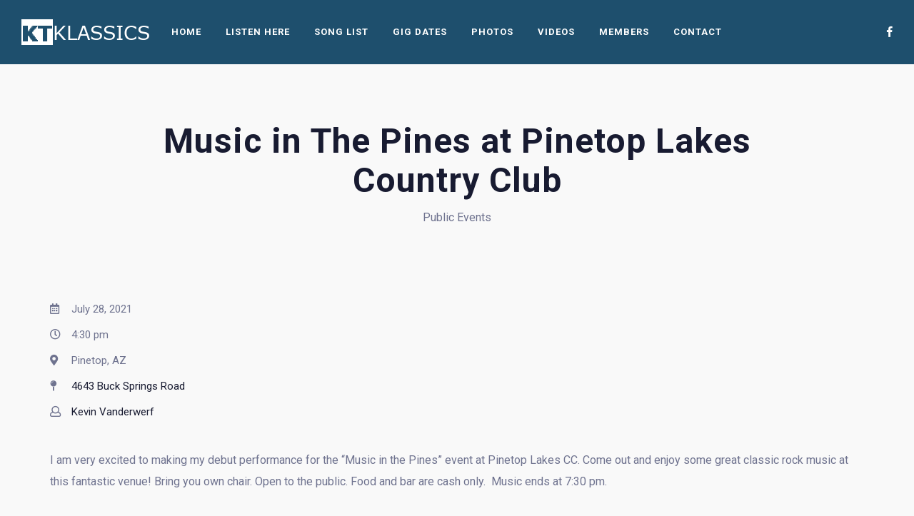

--- FILE ---
content_type: text/html; charset=UTF-8
request_url: https://ktklassics.com/js_events/music-in-the-pines-at-pinetop-lakes-country-club/
body_size: 9203
content:
<!DOCTYPE html>
<html lang="en-US">
<head>
	<meta charset="UTF-8" />
	<meta name="viewport" content="width=device-width, initial-scale=1, maximum-scale=1">  
	
	<title>Music in The Pines at Pinetop Lakes Country Club &#8211; ktklassics</title>
<meta name='robots' content='max-image-preview:large' />
	<style>img:is([sizes="auto" i], [sizes^="auto," i]) { contain-intrinsic-size: 3000px 1500px }</style>
	<link rel='dns-prefetch' href='//fonts.googleapis.com' />
<link rel="alternate" type="application/rss+xml" title="ktklassics &raquo; Feed" href="https://ktklassics.com/feed/" />
<link rel="alternate" type="application/rss+xml" title="ktklassics &raquo; Comments Feed" href="https://ktklassics.com/comments/feed/" />
<script type="text/javascript">
/* <![CDATA[ */
window._wpemojiSettings = {"baseUrl":"https:\/\/s.w.org\/images\/core\/emoji\/16.0.1\/72x72\/","ext":".png","svgUrl":"https:\/\/s.w.org\/images\/core\/emoji\/16.0.1\/svg\/","svgExt":".svg","source":{"concatemoji":"https:\/\/ktklassics.com\/wp-includes\/js\/wp-emoji-release.min.js?ver=6.8.3"}};
/*! This file is auto-generated */
!function(s,n){var o,i,e;function c(e){try{var t={supportTests:e,timestamp:(new Date).valueOf()};sessionStorage.setItem(o,JSON.stringify(t))}catch(e){}}function p(e,t,n){e.clearRect(0,0,e.canvas.width,e.canvas.height),e.fillText(t,0,0);var t=new Uint32Array(e.getImageData(0,0,e.canvas.width,e.canvas.height).data),a=(e.clearRect(0,0,e.canvas.width,e.canvas.height),e.fillText(n,0,0),new Uint32Array(e.getImageData(0,0,e.canvas.width,e.canvas.height).data));return t.every(function(e,t){return e===a[t]})}function u(e,t){e.clearRect(0,0,e.canvas.width,e.canvas.height),e.fillText(t,0,0);for(var n=e.getImageData(16,16,1,1),a=0;a<n.data.length;a++)if(0!==n.data[a])return!1;return!0}function f(e,t,n,a){switch(t){case"flag":return n(e,"\ud83c\udff3\ufe0f\u200d\u26a7\ufe0f","\ud83c\udff3\ufe0f\u200b\u26a7\ufe0f")?!1:!n(e,"\ud83c\udde8\ud83c\uddf6","\ud83c\udde8\u200b\ud83c\uddf6")&&!n(e,"\ud83c\udff4\udb40\udc67\udb40\udc62\udb40\udc65\udb40\udc6e\udb40\udc67\udb40\udc7f","\ud83c\udff4\u200b\udb40\udc67\u200b\udb40\udc62\u200b\udb40\udc65\u200b\udb40\udc6e\u200b\udb40\udc67\u200b\udb40\udc7f");case"emoji":return!a(e,"\ud83e\udedf")}return!1}function g(e,t,n,a){var r="undefined"!=typeof WorkerGlobalScope&&self instanceof WorkerGlobalScope?new OffscreenCanvas(300,150):s.createElement("canvas"),o=r.getContext("2d",{willReadFrequently:!0}),i=(o.textBaseline="top",o.font="600 32px Arial",{});return e.forEach(function(e){i[e]=t(o,e,n,a)}),i}function t(e){var t=s.createElement("script");t.src=e,t.defer=!0,s.head.appendChild(t)}"undefined"!=typeof Promise&&(o="wpEmojiSettingsSupports",i=["flag","emoji"],n.supports={everything:!0,everythingExceptFlag:!0},e=new Promise(function(e){s.addEventListener("DOMContentLoaded",e,{once:!0})}),new Promise(function(t){var n=function(){try{var e=JSON.parse(sessionStorage.getItem(o));if("object"==typeof e&&"number"==typeof e.timestamp&&(new Date).valueOf()<e.timestamp+604800&&"object"==typeof e.supportTests)return e.supportTests}catch(e){}return null}();if(!n){if("undefined"!=typeof Worker&&"undefined"!=typeof OffscreenCanvas&&"undefined"!=typeof URL&&URL.createObjectURL&&"undefined"!=typeof Blob)try{var e="postMessage("+g.toString()+"("+[JSON.stringify(i),f.toString(),p.toString(),u.toString()].join(",")+"));",a=new Blob([e],{type:"text/javascript"}),r=new Worker(URL.createObjectURL(a),{name:"wpTestEmojiSupports"});return void(r.onmessage=function(e){c(n=e.data),r.terminate(),t(n)})}catch(e){}c(n=g(i,f,p,u))}t(n)}).then(function(e){for(var t in e)n.supports[t]=e[t],n.supports.everything=n.supports.everything&&n.supports[t],"flag"!==t&&(n.supports.everythingExceptFlag=n.supports.everythingExceptFlag&&n.supports[t]);n.supports.everythingExceptFlag=n.supports.everythingExceptFlag&&!n.supports.flag,n.DOMReady=!1,n.readyCallback=function(){n.DOMReady=!0}}).then(function(){return e}).then(function(){var e;n.supports.everything||(n.readyCallback(),(e=n.source||{}).concatemoji?t(e.concatemoji):e.wpemoji&&e.twemoji&&(t(e.twemoji),t(e.wpemoji)))}))}((window,document),window._wpemojiSettings);
/* ]]> */
</script>
<style id='wp-emoji-styles-inline-css' type='text/css'>

	img.wp-smiley, img.emoji {
		display: inline !important;
		border: none !important;
		box-shadow: none !important;
		height: 1em !important;
		width: 1em !important;
		margin: 0 0.07em !important;
		vertical-align: -0.1em !important;
		background: none !important;
		padding: 0 !important;
	}
</style>
<link rel='stylesheet' id='wp-block-library-css' href='https://ktklassics.com/wp-includes/css/dist/block-library/style.min.css?ver=6.8.3' type='text/css' media='all' />
<style id='classic-theme-styles-inline-css' type='text/css'>
/*! This file is auto-generated */
.wp-block-button__link{color:#fff;background-color:#32373c;border-radius:9999px;box-shadow:none;text-decoration:none;padding:calc(.667em + 2px) calc(1.333em + 2px);font-size:1.125em}.wp-block-file__button{background:#32373c;color:#fff;text-decoration:none}
</style>
<style id='global-styles-inline-css' type='text/css'>
:root{--wp--preset--aspect-ratio--square: 1;--wp--preset--aspect-ratio--4-3: 4/3;--wp--preset--aspect-ratio--3-4: 3/4;--wp--preset--aspect-ratio--3-2: 3/2;--wp--preset--aspect-ratio--2-3: 2/3;--wp--preset--aspect-ratio--16-9: 16/9;--wp--preset--aspect-ratio--9-16: 9/16;--wp--preset--color--black: #000000;--wp--preset--color--cyan-bluish-gray: #abb8c3;--wp--preset--color--white: #ffffff;--wp--preset--color--pale-pink: #f78da7;--wp--preset--color--vivid-red: #cf2e2e;--wp--preset--color--luminous-vivid-orange: #ff6900;--wp--preset--color--luminous-vivid-amber: #fcb900;--wp--preset--color--light-green-cyan: #7bdcb5;--wp--preset--color--vivid-green-cyan: #00d084;--wp--preset--color--pale-cyan-blue: #8ed1fc;--wp--preset--color--vivid-cyan-blue: #0693e3;--wp--preset--color--vivid-purple: #9b51e0;--wp--preset--gradient--vivid-cyan-blue-to-vivid-purple: linear-gradient(135deg,rgba(6,147,227,1) 0%,rgb(155,81,224) 100%);--wp--preset--gradient--light-green-cyan-to-vivid-green-cyan: linear-gradient(135deg,rgb(122,220,180) 0%,rgb(0,208,130) 100%);--wp--preset--gradient--luminous-vivid-amber-to-luminous-vivid-orange: linear-gradient(135deg,rgba(252,185,0,1) 0%,rgba(255,105,0,1) 100%);--wp--preset--gradient--luminous-vivid-orange-to-vivid-red: linear-gradient(135deg,rgba(255,105,0,1) 0%,rgb(207,46,46) 100%);--wp--preset--gradient--very-light-gray-to-cyan-bluish-gray: linear-gradient(135deg,rgb(238,238,238) 0%,rgb(169,184,195) 100%);--wp--preset--gradient--cool-to-warm-spectrum: linear-gradient(135deg,rgb(74,234,220) 0%,rgb(151,120,209) 20%,rgb(207,42,186) 40%,rgb(238,44,130) 60%,rgb(251,105,98) 80%,rgb(254,248,76) 100%);--wp--preset--gradient--blush-light-purple: linear-gradient(135deg,rgb(255,206,236) 0%,rgb(152,150,240) 100%);--wp--preset--gradient--blush-bordeaux: linear-gradient(135deg,rgb(254,205,165) 0%,rgb(254,45,45) 50%,rgb(107,0,62) 100%);--wp--preset--gradient--luminous-dusk: linear-gradient(135deg,rgb(255,203,112) 0%,rgb(199,81,192) 50%,rgb(65,88,208) 100%);--wp--preset--gradient--pale-ocean: linear-gradient(135deg,rgb(255,245,203) 0%,rgb(182,227,212) 50%,rgb(51,167,181) 100%);--wp--preset--gradient--electric-grass: linear-gradient(135deg,rgb(202,248,128) 0%,rgb(113,206,126) 100%);--wp--preset--gradient--midnight: linear-gradient(135deg,rgb(2,3,129) 0%,rgb(40,116,252) 100%);--wp--preset--font-size--small: 13px;--wp--preset--font-size--medium: 20px;--wp--preset--font-size--large: 36px;--wp--preset--font-size--x-large: 42px;--wp--preset--spacing--20: 0.44rem;--wp--preset--spacing--30: 0.67rem;--wp--preset--spacing--40: 1rem;--wp--preset--spacing--50: 1.5rem;--wp--preset--spacing--60: 2.25rem;--wp--preset--spacing--70: 3.38rem;--wp--preset--spacing--80: 5.06rem;--wp--preset--shadow--natural: 6px 6px 9px rgba(0, 0, 0, 0.2);--wp--preset--shadow--deep: 12px 12px 50px rgba(0, 0, 0, 0.4);--wp--preset--shadow--sharp: 6px 6px 0px rgba(0, 0, 0, 0.2);--wp--preset--shadow--outlined: 6px 6px 0px -3px rgba(255, 255, 255, 1), 6px 6px rgba(0, 0, 0, 1);--wp--preset--shadow--crisp: 6px 6px 0px rgba(0, 0, 0, 1);}:where(.is-layout-flex){gap: 0.5em;}:where(.is-layout-grid){gap: 0.5em;}body .is-layout-flex{display: flex;}.is-layout-flex{flex-wrap: wrap;align-items: center;}.is-layout-flex > :is(*, div){margin: 0;}body .is-layout-grid{display: grid;}.is-layout-grid > :is(*, div){margin: 0;}:where(.wp-block-columns.is-layout-flex){gap: 2em;}:where(.wp-block-columns.is-layout-grid){gap: 2em;}:where(.wp-block-post-template.is-layout-flex){gap: 1.25em;}:where(.wp-block-post-template.is-layout-grid){gap: 1.25em;}.has-black-color{color: var(--wp--preset--color--black) !important;}.has-cyan-bluish-gray-color{color: var(--wp--preset--color--cyan-bluish-gray) !important;}.has-white-color{color: var(--wp--preset--color--white) !important;}.has-pale-pink-color{color: var(--wp--preset--color--pale-pink) !important;}.has-vivid-red-color{color: var(--wp--preset--color--vivid-red) !important;}.has-luminous-vivid-orange-color{color: var(--wp--preset--color--luminous-vivid-orange) !important;}.has-luminous-vivid-amber-color{color: var(--wp--preset--color--luminous-vivid-amber) !important;}.has-light-green-cyan-color{color: var(--wp--preset--color--light-green-cyan) !important;}.has-vivid-green-cyan-color{color: var(--wp--preset--color--vivid-green-cyan) !important;}.has-pale-cyan-blue-color{color: var(--wp--preset--color--pale-cyan-blue) !important;}.has-vivid-cyan-blue-color{color: var(--wp--preset--color--vivid-cyan-blue) !important;}.has-vivid-purple-color{color: var(--wp--preset--color--vivid-purple) !important;}.has-black-background-color{background-color: var(--wp--preset--color--black) !important;}.has-cyan-bluish-gray-background-color{background-color: var(--wp--preset--color--cyan-bluish-gray) !important;}.has-white-background-color{background-color: var(--wp--preset--color--white) !important;}.has-pale-pink-background-color{background-color: var(--wp--preset--color--pale-pink) !important;}.has-vivid-red-background-color{background-color: var(--wp--preset--color--vivid-red) !important;}.has-luminous-vivid-orange-background-color{background-color: var(--wp--preset--color--luminous-vivid-orange) !important;}.has-luminous-vivid-amber-background-color{background-color: var(--wp--preset--color--luminous-vivid-amber) !important;}.has-light-green-cyan-background-color{background-color: var(--wp--preset--color--light-green-cyan) !important;}.has-vivid-green-cyan-background-color{background-color: var(--wp--preset--color--vivid-green-cyan) !important;}.has-pale-cyan-blue-background-color{background-color: var(--wp--preset--color--pale-cyan-blue) !important;}.has-vivid-cyan-blue-background-color{background-color: var(--wp--preset--color--vivid-cyan-blue) !important;}.has-vivid-purple-background-color{background-color: var(--wp--preset--color--vivid-purple) !important;}.has-black-border-color{border-color: var(--wp--preset--color--black) !important;}.has-cyan-bluish-gray-border-color{border-color: var(--wp--preset--color--cyan-bluish-gray) !important;}.has-white-border-color{border-color: var(--wp--preset--color--white) !important;}.has-pale-pink-border-color{border-color: var(--wp--preset--color--pale-pink) !important;}.has-vivid-red-border-color{border-color: var(--wp--preset--color--vivid-red) !important;}.has-luminous-vivid-orange-border-color{border-color: var(--wp--preset--color--luminous-vivid-orange) !important;}.has-luminous-vivid-amber-border-color{border-color: var(--wp--preset--color--luminous-vivid-amber) !important;}.has-light-green-cyan-border-color{border-color: var(--wp--preset--color--light-green-cyan) !important;}.has-vivid-green-cyan-border-color{border-color: var(--wp--preset--color--vivid-green-cyan) !important;}.has-pale-cyan-blue-border-color{border-color: var(--wp--preset--color--pale-cyan-blue) !important;}.has-vivid-cyan-blue-border-color{border-color: var(--wp--preset--color--vivid-cyan-blue) !important;}.has-vivid-purple-border-color{border-color: var(--wp--preset--color--vivid-purple) !important;}.has-vivid-cyan-blue-to-vivid-purple-gradient-background{background: var(--wp--preset--gradient--vivid-cyan-blue-to-vivid-purple) !important;}.has-light-green-cyan-to-vivid-green-cyan-gradient-background{background: var(--wp--preset--gradient--light-green-cyan-to-vivid-green-cyan) !important;}.has-luminous-vivid-amber-to-luminous-vivid-orange-gradient-background{background: var(--wp--preset--gradient--luminous-vivid-amber-to-luminous-vivid-orange) !important;}.has-luminous-vivid-orange-to-vivid-red-gradient-background{background: var(--wp--preset--gradient--luminous-vivid-orange-to-vivid-red) !important;}.has-very-light-gray-to-cyan-bluish-gray-gradient-background{background: var(--wp--preset--gradient--very-light-gray-to-cyan-bluish-gray) !important;}.has-cool-to-warm-spectrum-gradient-background{background: var(--wp--preset--gradient--cool-to-warm-spectrum) !important;}.has-blush-light-purple-gradient-background{background: var(--wp--preset--gradient--blush-light-purple) !important;}.has-blush-bordeaux-gradient-background{background: var(--wp--preset--gradient--blush-bordeaux) !important;}.has-luminous-dusk-gradient-background{background: var(--wp--preset--gradient--luminous-dusk) !important;}.has-pale-ocean-gradient-background{background: var(--wp--preset--gradient--pale-ocean) !important;}.has-electric-grass-gradient-background{background: var(--wp--preset--gradient--electric-grass) !important;}.has-midnight-gradient-background{background: var(--wp--preset--gradient--midnight) !important;}.has-small-font-size{font-size: var(--wp--preset--font-size--small) !important;}.has-medium-font-size{font-size: var(--wp--preset--font-size--medium) !important;}.has-large-font-size{font-size: var(--wp--preset--font-size--large) !important;}.has-x-large-font-size{font-size: var(--wp--preset--font-size--x-large) !important;}
:where(.wp-block-post-template.is-layout-flex){gap: 1.25em;}:where(.wp-block-post-template.is-layout-grid){gap: 1.25em;}
:where(.wp-block-columns.is-layout-flex){gap: 2em;}:where(.wp-block-columns.is-layout-grid){gap: 2em;}
:root :where(.wp-block-pullquote){font-size: 1.5em;line-height: 1.6;}
</style>
<link rel='stylesheet' id='rs-plugin-settings-css' href='https://ktklassics.com/wp-content/plugins/revslider/public/assets/css/settings.css?ver=5.4.8' type='text/css' media='all' />
<style id='rs-plugin-settings-inline-css' type='text/css'>
#rs-demo-id {}
</style>
<link rel='stylesheet' id='slide-swp-style-css' href='https://ktklassics.com/wp-content/themes/slide/style.css?ver=6.8.3' type='text/css' media='all' />
<link rel='stylesheet' id='default_fonts-css' href='https://ktklassics.com/wp-content/themes/slide/core/css/fonts/default_fonts.css?ver=6.8.3' type='text/css' media='all' />
<link rel='stylesheet' id='slide-fonts-css' href='https://fonts.googleapis.com/css?family=Roboto%3A300%2C400%2C500%2C700%2C900&#038;subset=latin-ext&#038;ver=6.8.3' type='text/css' media='all' />
<link rel='stylesheet' id='slide-swp-color-scheme-css' href='https://ktklassics.com/wp-content/themes/slide/core/css/black_on_white.css?ver=6.8.3' type='text/css' media='all' />
<link rel='stylesheet' id='slide-swp-menu-css' href='https://ktklassics.com/wp-content/themes/slide/core/css/menu/classic_menu.css?ver=6.8.3' type='text/css' media='all' />
<link rel='stylesheet' id='lightbox-css' href='https://ktklassics.com/wp-content/themes/slide/assets/lightbox2/css/lightbox.css?ver=6.8.3' type='text/css' media='all' />
<link rel='stylesheet' id='font-awesome-5.0.8-css' href='https://ktklassics.com/wp-content/themes/slide/assets/font-awesome-5.0.8/css/font-awesome.min.css?ver=5.0.8' type='text/css' media='all' />
<link rel='stylesheet' id='hunter-river-font-css' href='https://ktklassics.com/wp-content/themes/slide/assets/hunter-river-font/css/hunter-river.css?ver=6.8.3' type='text/css' media='all' />
<link rel='stylesheet' id='coco-font-css' href='https://ktklassics.com/wp-content/themes/slide/assets/coco-font/css/coco-font.css?ver=6.8.3' type='text/css' media='all' />
<link rel='stylesheet' id='linearicons-css' href='https://ktklassics.com/wp-content/themes/slide/assets/linearicons/linear_style.css?ver=6.8.3' type='text/css' media='all' />
<link rel='stylesheet' id='justified-gallery-css' href='https://ktklassics.com/wp-content/themes/slide/assets/justifiedGallery/css/justifiedGallery.min.css?ver=6.8.3' type='text/css' media='all' />
<link rel='stylesheet' id='unslider-css' href='https://ktklassics.com/wp-content/themes/slide/assets/unslider/unslider.css?ver=6.8.3' type='text/css' media='all' />
<script type="text/javascript" src="https://ktklassics.com/wp-includes/js/jquery/jquery.min.js?ver=3.7.1" id="jquery-core-js"></script>
<script type="text/javascript" src="https://ktklassics.com/wp-includes/js/jquery/jquery-migrate.min.js?ver=3.4.1" id="jquery-migrate-js"></script>
<script type="text/javascript" src="https://ktklassics.com/wp-content/plugins/revslider/public/assets/js/jquery.themepunch.tools.min.js?ver=5.4.8" id="tp-tools-js"></script>
<script type="text/javascript" src="https://ktklassics.com/wp-content/plugins/revslider/public/assets/js/jquery.themepunch.revolution.min.js?ver=5.4.8" id="revmin-js"></script>
<link rel="https://api.w.org/" href="https://ktklassics.com/wp-json/" /><link rel="EditURI" type="application/rsd+xml" title="RSD" href="https://ktklassics.com/xmlrpc.php?rsd" />
<meta name="generator" content="WordPress 6.8.3" />
<link rel="canonical" href="https://ktklassics.com/js_events/music-in-the-pines-at-pinetop-lakes-country-club/" />
<link rel='shortlink' href='https://ktklassics.com/?p=3384' />
<link rel="alternate" title="oEmbed (JSON)" type="application/json+oembed" href="https://ktklassics.com/wp-json/oembed/1.0/embed?url=https%3A%2F%2Fktklassics.com%2Fjs_events%2Fmusic-in-the-pines-at-pinetop-lakes-country-club%2F" />
<link rel="alternate" title="oEmbed (XML)" type="text/xml+oembed" href="https://ktklassics.com/wp-json/oembed/1.0/embed?url=https%3A%2F%2Fktklassics.com%2Fjs_events%2Fmusic-in-the-pines-at-pinetop-lakes-country-club%2F&#038;format=xml" />
		<!--Customizer CSS-->
		<style type="text/css">

						a:hover, #swp_side_menu a:hover, .vibrant_color, .lc_vibrant_color, .heading_area_subtitle h2, #sidebar a:hover, #sidebar .widget.widget_recent_comments  a:hover, 
			.footer_w_social_icon a:hover, h3.video_title:hover, .lc_reviewer_name,
			.lc_blog_masonry_brick:hover .masonry_post_title, input[type="submit"].at_news_button_entry:hover, .swp_cf_error, .form_result_error, .album_featured_text,
			i.before_song, blockquote cite a, .woocommerce-info::before, .woocommerce ul.products li.product .price, .woocommerce div.product p.price, .woocommerce-message::before,
			.woocommerce form .form-row .required, .ec_timer_entry, .lc_footer_sidebar.white_on_black a:hover, .lc_footer_sidebar.black_on_white a:hover,
			.wp-caption-text a, .transparent_bg .ec_user_text, .transparent_bg a.ec_title_link,
			.wp-block-separator.is-style-dots:before
			{ color: #f04c45; }

						.cart-contents-count, #commentform input#submit:hover, .single_video_item:hover i, .event_buy_btn.lc_js_link:hover, 
			.single_event_list:hover .event_buy_btn.lc_js_link, .photo_gallery_overlay, .lc_button:hover, .lc_button.lc_button_fill, .album_overlay, .video_scd_btn_play, .swp_separator_inner, .video_play_btn_scd,
			a.masonry_read_more:hover .swp_before_right_arrow, .swp_player_bottom_inner i.fa-pause, .swp_player_bottom_inner i.fa-play, .player_time_slider,
			input[type="submit"]:hover, .woocommerce span.onsale, .woocommerce a.button:hover, .woocommerce ul.products li:hover > a.button, .woocommerce button.button.alt,
			.woocommerce button.button.alt:hover, .woocommerce #respond input#submit:hover, .woocommerce-cart table.cart input[type="submit"]:hover,
			.woocommerce a.button.alt:hover, .latest_albums_overlay, .swp_event_countdown, .gallery_brick_overlay.gallery_scd_overlay, .woocommerce button.button,
			.woocommerce button.button.alt.disabled, .woocommerce button.button.alt.disabled:hover, .event_card_overlay
			{ background-color: #f04c45; }

						.mobile_navigation ul li.menu-item-has-children::before
			{ border-left-color: #f04c45; }

						
 			#commentform input#submit:hover, .single_video_item:hover i, .event_buy_btn.lc_js_link, .lc_button:hover, .lc_button.lc_button_fill,
 			input[type="submit"]:hover, .woocommerce-info, .woocommerce-message, .woocommerce a.button:hover, .woocommerce ul.products li:hover > a.button, .woocommerce button.button.alt, .woocommerce button.button,
 			.woocommerce #respond input#submit:hover, input.lucille_cf_input:focus, textarea.lucille_cf_input:focus, 
 			hr.wp-block-separator
 			{ border-color: #f04c45 !important; }
						header#lc_page_header .header_inner
			{ background-color: #1e4f6d; }

						header#lc_page_header.sticky_enabled
			{ background-color: #1e4f6d; }

						#lc_page_header ul.menu > li > a, #lc_page_header .mobile_navigation ul.sub-menu li a, 
			#logo a, .classic_header_icon, .classic_header_icon a, .classic_header_icon a:hover,
			.mobile_menu_icon a, .mobile_menu_icon a:hover, .mobile_menu_icon
			{ color: #ffffff; }

						#lc_page_header .hmb_line
			{ background-color: #ffffff; }


						#lc_page_header ul.menu > li > a:hover
			{ color: #f4533f; }

						#lc_page_header ul.sub-menu li
			{ background-color: #1d4660; }

						#lc_page_header ul.sub-menu li a
			{ color: #ffffff; }

						#lc_page_header ul.sub-menu li a:hover
			{ color: #f4533f; }

						#lc_page_header ul.menu li.current-menu-item > a, li.current-menu-parent > a, li.current-menu-ancestor > a
			{ color: #da4972; }

						.header_inner.lc_mobile_menu, .mobile_navigation_container
			{ background-color: #1e4f6d; }

						.mobile_navigation ul li
			{ border-bottom-color: #1e4f6d; }

						.widget_media_audio .mejs-container .mejs-controls, 
			.widget_media_video  .mejs-container .mejs-controls,
			.lnwidtget_no_featured_img, .gallery_brick_overlay,
			.single_track, .single_track .mejs-container .mejs-controls, 
			article.no_thumbnail.sticky, li.bypostauthor
			{ background-color: #1c1f32; }

			.event_buy_btn.event_sold_out, .event_buy_btn.event_canceled,
			.lc_button.event_sold_out, .lc_button.event_sold_out:hover,
			.lc_button.event_canceled, .lc_button.event_canceled:hover,
			.woocommerce button.button:disabled, .woocommerce button.button:disabled[disabled],
			.woocommerce button.button:disabled:hover, .woocommerce button.button:disabled[disabled]:hover
			{ 
				background-color: #1c1f32;
				border-color: #1c1f32; 
			}

						nav.classic_menu > ul.menu > li > a {
				font-size: 13px;
			}
			
						h1.swp_page_title {
				font-size: 48px;
			}

						h2.swp_page_title {
				font-size: 16px;
			}

		</style>
		<style type="text/css">.recentcomments a{display:inline !important;padding:0 !important;margin:0 !important;}</style><meta name="generator" content="Powered by WPBakery Page Builder - drag and drop page builder for WordPress."/>
<!--[if lte IE 9]><link rel="stylesheet" type="text/css" href="https://ktklassics.com/wp-content/plugins/js_composer/assets/css/vc_lte_ie9.min.css" media="screen"><![endif]-->  
		<style type="text/css">  
			body, .woocommerce .woocommerce-ordering select option, .woocommerce div.product form.cart .variations select option { background-color: #f9f9f9; }  
		</style>  
		<meta name="generator" content="Powered by Slider Revolution 5.4.8 - responsive, Mobile-Friendly Slider Plugin for WordPress with comfortable drag and drop interface." />
<script type="text/javascript">function setREVStartSize(e){									
						try{ e.c=jQuery(e.c);var i=jQuery(window).width(),t=9999,r=0,n=0,l=0,f=0,s=0,h=0;
							if(e.responsiveLevels&&(jQuery.each(e.responsiveLevels,function(e,f){f>i&&(t=r=f,l=e),i>f&&f>r&&(r=f,n=e)}),t>r&&(l=n)),f=e.gridheight[l]||e.gridheight[0]||e.gridheight,s=e.gridwidth[l]||e.gridwidth[0]||e.gridwidth,h=i/s,h=h>1?1:h,f=Math.round(h*f),"fullscreen"==e.sliderLayout){var u=(e.c.width(),jQuery(window).height());if(void 0!=e.fullScreenOffsetContainer){var c=e.fullScreenOffsetContainer.split(",");if (c) jQuery.each(c,function(e,i){u=jQuery(i).length>0?u-jQuery(i).outerHeight(!0):u}),e.fullScreenOffset.split("%").length>1&&void 0!=e.fullScreenOffset&&e.fullScreenOffset.length>0?u-=jQuery(window).height()*parseInt(e.fullScreenOffset,0)/100:void 0!=e.fullScreenOffset&&e.fullScreenOffset.length>0&&(u-=parseInt(e.fullScreenOffset,0))}f=u}else void 0!=e.minHeight&&f<e.minHeight&&(f=e.minHeight);e.c.closest(".rev_slider_wrapper").css({height:f})					
						}catch(d){console.log("Failure at Presize of Slider:"+d)}						
					};</script>
<noscript><style type="text/css"> .wpb_animate_when_almost_visible { opacity: 1; }</style></noscript></head>

<body  class="wp-singular js_events-template-default single single-js_events postid-3384 custom-background wp-theme-slide wpb-js-composer js-comp-ver-5.6 vc_responsive">
	<div id="lc_swp_wrapper">
		
<header id="lc_page_header" class="header_classic_menu_left lc_sticky_menu" data-menubg="" data-menucol="">
	<div class="header_inner lc_wide_menu lc_swp_full">
		<div id="logo" class="classic_menu_left">
			
					<a href="https://ktklassics.com" class="global_logo">
						<img src="https://ktklassics.com/wp-content/uploads/2019/04/ktklassicsLogoWhiteBlur.png" alt="ktklassics">
					</a>

							</div>

		<div class="classic_header_icons">
						<div class="icons_social_cart">
										
							<div class="classic_header_icon lc_social_icon">
								<a href="https://www.facebook.com/ktklassics/" target="_blank">
									<i class="fab fa-facebook-f"></i>
								</a>
							</div>
						
							

							</div>
			
		</div>		

		<nav class="classic_menu classic_menu_left"><ul id="menu-main-menu" class="menu"><li id="menu-item-2980" class="menu-item menu-item-type-custom menu-item-object-custom menu-item-home menu-item-2980"><a href="https://ktklassics.com">Home</a></li>
<li id="menu-item-2996" class="menu-item menu-item-type-post_type menu-item-object-page menu-item-has-children menu-item-2996"><a href="https://ktklassics.com/discover-our-newest-music-albums-and-singles/">Listen Here</a>
<ul class="sub-menu">
	<li id="menu-item-3023" class="menu-item menu-item-type-post_type menu-item-object-js_albums menu-item-3023"><a href="https://ktklassics.com/js_albums/demo/">Demo</a></li>
</ul>
</li>
<li id="menu-item-3164" class="menu-item menu-item-type-post_type menu-item-object-page menu-item-3164"><a href="https://ktklassics.com/song-list/">Song List</a></li>
<li id="menu-item-2997" class="menu-item menu-item-type-post_type menu-item-object-page menu-item-has-children menu-item-2997"><a href="https://ktklassics.com/live-performances/">Gig Dates</a>
<ul class="sub-menu">
	<li id="menu-item-3004" class="menu-item menu-item-type-post_type menu-item-object-page menu-item-3004"><a href="https://ktklassics.com/live-performances/">Upcoming Events</a></li>
	<li id="menu-item-3005" class="menu-item menu-item-type-post_type menu-item-object-page menu-item-3005"><a href="https://ktklassics.com/past-events/">Recent Past Events</a></li>
	<li id="menu-item-3006" class="menu-item menu-item-type-post_type menu-item-object-page menu-item-3006"><a href="https://ktklassics.com/all-events/">All Events</a></li>
</ul>
</li>
<li id="menu-item-2998" class="menu-item menu-item-type-post_type menu-item-object-page menu-item-2998"><a href="https://ktklassics.com/see-the-best-unforgetable-moments-of-slide-band/">Photos</a></li>
<li id="menu-item-2999" class="menu-item menu-item-type-post_type menu-item-object-page menu-item-2999"><a href="https://ktklassics.com/performs-in-action/">Videos</a></li>
<li id="menu-item-3000" class="menu-item menu-item-type-post_type menu-item-object-page menu-item-has-children menu-item-3000"><a href="https://ktklassics.com/talented-members/">Members</a>
<ul class="sub-menu">
	<li id="menu-item-3021" class="menu-item menu-item-type-post_type menu-item-object-js_artist menu-item-3021"><a href="https://ktklassics.com/js_artist/kevin-vanderwerf/">Kevin Vanderwerf</a></li>
</ul>
</li>
<li id="menu-item-3141" class="menu-item menu-item-type-post_type menu-item-object-page menu-item-3141"><a href="https://ktklassics.com/contact/">Contact</a></li>
</ul></nav>	</div>
	
<div class="header_inner lc_mobile_menu lc_swp_full">
	<div id="mobile_logo" class="lc_logo_centered">
		
				<a href="https://ktklassics.com">
					<img src="https://ktklassics.com/wp-content/uploads/2019/04/ktklassicsLogoWhiteBlur.png" alt="ktklassics">
				</a>

						
	</div>

	<div class="creative_right">
		<div class="hmb_menu hmb_mobile">
			<div class="hmb_inner">
				<span class="hmb_line mobile_hmb_line hmb1 transition3 hmb_change"></span>
				<span class="hmb_line mobile_hmb_line hmb2 transition3"></span>
				<span class="hmb_line mobile_hmb_line hmb3 transition3 hmb_change"></span>
			</div>
		</div>

			</div>

	<div class="creative_left">
		
						
					<div class="mobile_menu_icon creative_header_icon lc_social_icon">
						<a href="https://www.facebook.com/ktklassics/" target="_blank" class="mobile_menu_icon">
							<i class="fab fa-facebook-f"></i>
						</a>
					</div>
					</div>
</div>

<div class="mobile_navigation_container lc_swp_full transition3">
	<nav class="mobile_navigation"><ul id="menu-main-menu-1" class="menu"><li class="menu-item menu-item-type-custom menu-item-object-custom menu-item-home menu-item-2980"><a href="https://ktklassics.com">Home</a></li>
<li class="menu-item menu-item-type-post_type menu-item-object-page menu-item-has-children menu-item-2996"><a href="https://ktklassics.com/discover-our-newest-music-albums-and-singles/">Listen Here</a>
<ul class="sub-menu">
	<li class="menu-item menu-item-type-post_type menu-item-object-js_albums menu-item-3023"><a href="https://ktklassics.com/js_albums/demo/">Demo</a></li>
</ul>
</li>
<li class="menu-item menu-item-type-post_type menu-item-object-page menu-item-3164"><a href="https://ktklassics.com/song-list/">Song List</a></li>
<li class="menu-item menu-item-type-post_type menu-item-object-page menu-item-has-children menu-item-2997"><a href="https://ktklassics.com/live-performances/">Gig Dates</a>
<ul class="sub-menu">
	<li class="menu-item menu-item-type-post_type menu-item-object-page menu-item-3004"><a href="https://ktklassics.com/live-performances/">Upcoming Events</a></li>
	<li class="menu-item menu-item-type-post_type menu-item-object-page menu-item-3005"><a href="https://ktklassics.com/past-events/">Recent Past Events</a></li>
	<li class="menu-item menu-item-type-post_type menu-item-object-page menu-item-3006"><a href="https://ktklassics.com/all-events/">All Events</a></li>
</ul>
</li>
<li class="menu-item menu-item-type-post_type menu-item-object-page menu-item-2998"><a href="https://ktklassics.com/see-the-best-unforgetable-moments-of-slide-band/">Photos</a></li>
<li class="menu-item menu-item-type-post_type menu-item-object-page menu-item-2999"><a href="https://ktklassics.com/performs-in-action/">Videos</a></li>
<li class="menu-item menu-item-type-post_type menu-item-object-page menu-item-has-children menu-item-3000"><a href="https://ktklassics.com/talented-members/">Members</a>
<ul class="sub-menu">
	<li class="menu-item menu-item-type-post_type menu-item-object-js_artist menu-item-3021"><a href="https://ktklassics.com/js_artist/kevin-vanderwerf/">Kevin Vanderwerf</a></li>
</ul>
</li>
<li class="menu-item menu-item-type-post_type menu-item-object-page menu-item-3141"><a href="https://ktklassics.com/contact/">Contact</a></li>
</ul></nav></div>
</header>
<div id="heading_area" class="settings_default">
	
	
	<div class="heading_content_container lc_swp_boxed  has_cpt_tax title_centered swp_page_title">
		<div class="heading_titles_container">
			
			<div class="heading_area_title title_centered swp_page_title">
				<h1 class="title_centered swp_page_title"> Music in The Pines at Pinetop Lakes Country Club </h1>
			</div>

		</div>

			
					<div class="lc_post_meta lc_cpt_category cpt_post_meta lc_swp_full">
				<span class="meta_entry lc_cpt_category">
					<a href="https://ktklassics.com/event_category/public-events/" rel="tag">Public Events</a>				</span>
			</div>
			</div>
</div>
		<div id="lc_swp_content" data-minheight="150">
					


			
		
<div class="lc_content_full lc_swp_boxed lc_basic_content_padding swp_more_content_padding">
	<div class="event_left_full">
		<div class="event_short_details" itemscope itemtype="http://schema.org/Event">
			<div class="lc_event_entry" itemprop="startDate" content="2021-07-28T16:30:00+00:00">
				<i class="far fa-calendar-alt" aria-hidden="true"></i>
				July 28, 2021			</div>

						<div class="lc_event_entry">
				<i class="far fa-clock" aria-hidden="true"></i>
				4:30 pm			</div>
			
						<div class="lc_event_entry" itemprop="location" itemscope itemtype="http://schema.org/Place">
				<i class="fas fa-map-marker-alt" aria-hidden="true"></i>
				 <span itemprop="name"> Pinetop, AZ </span>
			</div>
			
						<div class="lc_event_entry">
				<i class="fas fa-map-pin" aria-hidden="true"></i>
				<a href="https://www.pinetoplakesgolf.com" target="_blank">
					4643  Buck Springs Road				</a>
			</div>
			

						<div class="lc_event_entry">
				<i class="far fa-user"></i>
									<a class="artist_name_in_event" href="https://ktklassics.com/js_artist/kevin-vanderwerf/"> Kevin Vanderwerf</a>
							</div>
			
			<div class="lc_event_entry display_none" itemprop="name">
				Music in The Pines at Pinetop Lakes Country Club			</div>
			<a itemprop="url" href="https://ktklassics.com/js_events/music-in-the-pines-at-pinetop-lakes-country-club/" class="display_none">Event</a>
		</div>
		


		<div class="small_content_padding">
			


			<p>I am very excited to making my debut performance for the &#8220;Music in the Pines&#8221; event at Pinetop Lakes CC. Come out and enjoy some great classic rock music at this fantastic venue! Bring you own chair. Open to the public. Food and bar are cash only.  Music ends at 7:30 pm.</p>
	<div class="clearfix"></div>
	<div class="lc_sharing_icons">
		<span class="lc_share_item_text">Share:</span>
		<a href="https://twitter.com/intent/tweet?url=https%3A%2F%2Fktklassics.com%2Fjs_events%2Fmusic-in-the-pines-at-pinetop-lakes-country-club%2F" target="_blank" class="lc_share_item">
			<i class="fab fa-twitter" aria-hidden="true"></i>
		</a>	

		<a href="https://www.facebook.com/sharer/sharer.php?u=https%3A%2F%2Fktklassics.com%2Fjs_events%2Fmusic-in-the-pines-at-pinetop-lakes-country-club%2F" target="_blank" class="lc_share_item">
			<i class="fab fa-facebook-f" aria-hidden="true"></i>
		</a>

		<a href="https://plus.google.com/share?url=https%3A%2F%2Fktklassics.com%2Fjs_events%2Fmusic-in-the-pines-at-pinetop-lakes-country-club%2F" target="_blank" class="lc_share_item">
			<i class="fab fa-google-plus-g" aria-hidden="true"></i>
		</a>	

			</div>
				


<div class="clearfix"></div>		</div>
	</div>

	


	<div class="clearfix"></div>

</div>

<div class="lc_swp_boxed">
	</div>

	

	
	</div> <!--#lc_swp_content-->
	

<div class="lc_copy_area lc_swp_bg_color white_on_black copy_text_only" data-color="rgba(0,0,0,0)" data-bgimage="">
				
	
	
	</div>			
			
	</div> <!--#lc_swp_wrapper-->
		<script type="speculationrules">
{"prefetch":[{"source":"document","where":{"and":[{"href_matches":"\/*"},{"not":{"href_matches":["\/wp-*.php","\/wp-admin\/*","\/wp-content\/uploads\/*","\/wp-content\/*","\/wp-content\/plugins\/*","\/wp-content\/themes\/slide\/*","\/*\\?(.+)"]}},{"not":{"selector_matches":"a[rel~=\"nofollow\"]"}},{"not":{"selector_matches":".no-prefetch, .no-prefetch a"}}]},"eagerness":"conservative"}]}
</script>
<script type="text/javascript" id="lc_swp_contact_form-js-extra">
/* <![CDATA[ */
var DATAVALUES = {"ajaxurl":"https:\/\/ktklassics.com\/wp-admin\/admin-ajax.php"};
/* ]]> */
</script>
<script type="text/javascript" src="https://ktklassics.com/wp-content/plugins/slide-music-core/js/lc_swp_contact_form.js?ver=6.8.3" id="lc_swp_contact_form-js"></script>
<script type="text/javascript" src="https://ktklassics.com/wp-includes/js/imagesloaded.min.js?ver=5.0.0" id="imagesloaded-js"></script>
<script type="text/javascript" src="https://ktklassics.com/wp-includes/js/masonry.min.js?ver=4.2.2" id="masonry-js"></script>
<script type="text/javascript" src="https://ktklassics.com/wp-content/themes/slide/core/js/jquery.debouncedresize.js?ver=6.8.3" id="debouncedresize-js"></script>
<script type="text/javascript" src="https://ktklassics.com/wp-content/themes/slide/assets/unslider/unslider-min.js?ver=6.8.3" id="unslider-js"></script>
<script type="text/javascript" src="https://ktklassics.com/wp-content/themes/slide/assets/justifiedGallery/js/jquery.justifiedGallery.min.js?ver=6.8.3" id="justified-gallery-js"></script>
<script type="text/javascript" src="https://ktklassics.com/wp-content/themes/slide/core/js/slide_swp.js?ver=6.8.3" id="slide-swp-js"></script>
<script type="text/javascript" src="https://ktklassics.com/wp-content/themes/slide/assets/lightbox2/js/lightbox.js?ver=6.8.3" id="lightbox-js"></script>
<script type="text/javascript" src="https://ktklassics.com/wp-includes/js/comment-reply.min.js?ver=6.8.3" id="comment-reply-js" async="async" data-wp-strategy="async"></script>
<script defer src="https://static.cloudflareinsights.com/beacon.min.js/vcd15cbe7772f49c399c6a5babf22c1241717689176015" integrity="sha512-ZpsOmlRQV6y907TI0dKBHq9Md29nnaEIPlkf84rnaERnq6zvWvPUqr2ft8M1aS28oN72PdrCzSjY4U6VaAw1EQ==" data-cf-beacon='{"version":"2024.11.0","token":"0069529b6b544a899b0df82b93d11bdc","r":1,"server_timing":{"name":{"cfCacheStatus":true,"cfEdge":true,"cfExtPri":true,"cfL4":true,"cfOrigin":true,"cfSpeedBrain":true},"location_startswith":null}}' crossorigin="anonymous"></script>
</body>
</html> 